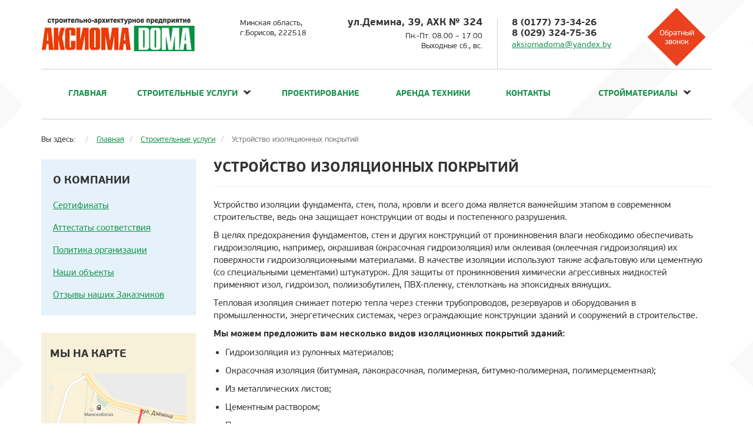

--- FILE ---
content_type: text/html; charset=utf-8
request_url: http://www.aksioma-doma.by/stroitelnye-uslugi/ustrojstvo-izolyatsionnykh-pokrytij
body_size: 7269
content:
<!DOCTYPE html>
<html prefix="og: http://ogp.me/ns#" lang="ru-ru" dir="ltr">
<head>
<!--    <meta name="viewport" content="width=1230" />-->
	<meta name="viewport" content="width=device-width, initial-scale=1.0" />
  <meta name="yandex-verification" content="bcc7b60f936362ae" />
	<meta charset="utf-8" />
	<base href="http://www.aksioma-doma.by/stroitelnye-uslugi/ustrojstvo-izolyatsionnykh-pokrytij" />
	<meta name="keywords" content="гидроизоляция, изоляция, борисов, жодино, цена" />
	<meta name="description" content="Гидроизоляция в Борисове. Работы по изоляции от профессионалов" />
	<meta name="generator" content="Joomla! - Open Source Content Management" />
	<title>Устройство изоляционных покрытий - Аксиома дома</title>
	<link href="/templates/aksioma/favicon.ico" rel="shortcut icon" type="image/vnd.microsoft.icon" />
	<link href="/media/modals/css/bootstrap.min.css" rel="stylesheet" />
	<link href="/templates/aksioma/css/bootstrap.min.css?22b7d21bc100414b4ebfd03e5ca9d4e1" rel="stylesheet" />
	<link href="/templates/aksioma/css/template.css?22b7d21bc100414b4ebfd03e5ca9d4e1" rel="stylesheet" />
	<script src="/media/jui/js/jquery.min.js?22b7d21bc100414b4ebfd03e5ca9d4e1"></script>
	<script src="/media/jui/js/jquery-noconflict.js?22b7d21bc100414b4ebfd03e5ca9d4e1"></script>
	<script src="/media/jui/js/jquery-migrate.min.js?22b7d21bc100414b4ebfd03e5ca9d4e1"></script>
	<script src="/media/system/js/caption.js?22b7d21bc100414b4ebfd03e5ca9d4e1"></script>
	<script src="/media/modals/js/jquery.colorbox-min.js"></script>
	<script src="/media/modals/js/script.min.js"></script>
	<script src="/templates/aksioma/js/template.js?22b7d21bc100414b4ebfd03e5ca9d4e1"></script>
	<!--[if lt IE 9]><script src="/media/jui/js/html5.js?22b7d21bc100414b4ebfd03e5ca9d4e1"></script><![endif]-->
	<script src="/media/jui/js/bootstrap.min.js?22b7d21bc100414b4ebfd03e5ca9d4e1"></script>
	<script>
jQuery(window).on('load',  function() {
				new JCaption('img.caption');
			});
var modal_class = 'modal_link'; var modal_disable_on_mobile = 0; var modal_defaults = { opacity: '0.8',maxWidth: '95%',maxHeight: '95%',fixed: 'true',current: '{current} / {total}',previous: 'previous',next: 'next',close: 'close',xhrError: 'This content failed to load.',imgError: 'This image failed to load.' };
jQuery(function($){ $(".hasTooltip").tooltip({"html": true,"container": "body"}); });
	</script>

</head>
<body class="site com_content view-article no-layout no-task itemid-117">
	<div class="body">
        <div class="container">
			<header class="header">
                <div class="row">
                    <div class="head-col col-lg-3 col-md-3 col-sm-12 col-xs-12">
                        <div class="logo">
                            <a href="/">
                                <img src="/images/template/logo.jpg" alt="Аксиома дома">
                            </a>
                        </div>
                    </div>
                    <div class="head-col col-lg-2 col-md-3 col-sm-4 col-xs-12">
                        <span class="head_region">Минская область,<br>г.Борисов, 222518</span>
                    </div>
                    <div class="head-col col-lg-3 col-md-3 col-sm-4 col-xs-12 text-right text-sm-center">
                        <span class="head_addr">ул.Демина, 39, АХК № 324</span>
                        <span class="head_time">Пн.-Пт. 08.00 – 17.00</span>
                        <span class="head_time">Выходные сб., вс.</span>
                    </div>
                    <div class="head-col col-lg-3 col-md-3 col-sm-4 col-xs-12 text-sm-center">
                        <div class="head_phone_wrap">
                            <span class="head_phone">8 (0177) 73-34-26</span>
                            <span class="head_phone">8 (029) 324-75-36</span>
                            <a href="mailto:aksiomadoma@yandex.by" class="head_mail">aksiomadoma@yandex.by</a>
                        </div>
                    </div>
                    <div class="head-col col-lg-1 visible-lg"><a href="#callback" class="modal_link callback" data-modal-inline="true" data-modal-title="Заказать обратный звонок"><span>Обратный звонок</span></a></div>
                </div>
            </header>
            <div class="main_menu">
                <div class="row">
                    <div class="col-lg-12 col-md-12 hidden-sm hidden-xs">
                        		<div class="moduletable">
						<ul class="nav menunav menu nav-justified">
<li class="item-101 default"><a href="/" >Главная</a></li><li class="item-102 active deeper parent"><a href="/stroitelnye-uslugi" >Строительные услуги</a><ul class="nav-child unstyled small"><li class="item-113"><a href="/stroitelnye-uslugi/antikorrozijnye-pokrytiya" >Работы по устройству антикоррозийных покрытий</a></li><li class="item-141"><a href="/stroitelnye-uslugi/blagoustrojstvo-territorii-peshekhodnykh-zon" >Благоустройство территории, пешеходных зон</a></li><li class="item-140"><a href="/stroitelnye-uslugi/elektromontazhnye-raboty" >Электромонтажные работы</a></li><li class="item-115"><a href="/stroitelnye-uslugi/montazh-sistem-ventilyatsii-i-konditsionirovaniya-vozdukha" >Монтаж систем вентиляции и кондиционирования воздуха</a></li><li class="item-112"><a href="/stroitelnye-uslugi/vozvedenie-monolitnykh-bet-i-zhb-konstr" >Возведение монолитных бет. и жб констр.</a></li><li class="item-116"><a href="/stroitelnye-uslugi/ustanovka-okon-i-dverej" >Установка окон и дверей</a></li><li class="item-117 current active"><a href="/stroitelnye-uslugi/ustrojstvo-izolyatsionnykh-pokrytij" >Устройство изоляционных покрытий</a></li><li class="item-118"><a href="/stroitelnye-uslugi/montazh-legkikh-ograzhdayushchikh-konstruktsij" >Монтаж легких ограждающих конструкций</a></li><li class="item-119"><a href="/stroitelnye-uslugi/montazh-vis-otoplenie-i-kanalizatsiya" >Монтаж ВИС, водоснабжение, канализация, отопление, тепловые сети</a></li><li class="item-120"><a href="/stroitelnye-uslugi/montazh-derevyannykh-konstruktsij" >Монтаж деревянных конструкций</a></li><li class="item-121"><a href="/stroitelnye-uslugi/montazh-kamennykh-i-armokamennykh-konstruktsij" >Монтаж каменных и армокаменных конструкций</a></li><li class="item-122"><a href="/stroitelnye-uslugi/vnutrennie-otdelochnye-raboty-remont-pod-klyuch" >Внутренние отделочные работы (ремонт «под ключ»)</a></li><li class="item-123"><a href="/stroitelnye-uslugi/montazh-sbornykh-bet-i-zhb-konstruktsij" >Монтаж сборных бет. и жб конструкций</a></li><li class="item-124"><a href="/stroitelnye-uslugi/montazh-stalnykh-konstruktsij" >Монтаж стальных конструкций</a></li><li class="item-125"><a href="/stroitelnye-uslugi/teplovaya-izolyatsiya" >Устройство тепловой изоляции</a></li><li class="item-126"><a href="/stroitelnye-uslugi/ustrojstvo-polov" >Устройство полов</a></li><li class="item-127"><a href="/stroitelnye-uslugi/ustrojstvo-krovli" >Устройство кровли</a></li><li class="item-128"><a href="/stroitelnye-uslugi/ustrojstvo-osnovanij-fundamentov-zdanij" >Устройство оснований, фундаментов зданий</a></li></ul></li><li class="item-103"><a href="/proektirovanie" >Проектирование</a></li><li class="item-104"><a href="/arenda-tekhniki" >Аренда  техники</a></li><li class="item-105"><a href="/kontakty" >Контакты</a></li><li class="item-142 deeper parent"><a href="/strojmaterialy" >Стройматериалы</a><ul class="nav-child unstyled small"><li class="item-146"><a href="/strojmaterialy/drevesno-plitnye-materialy" >Древесно-плитные материалы</a></li><li class="item-144"><a href="/strojmaterialy/keramicheskaya-plitka-keramogranit-gres" >Керамическая плитка. Керамогранит. Грес</a></li><li class="item-143"><a href="/strojmaterialy/kirpich-bloki-besser" >Кирпич, блоки, бессер</a></li><li class="item-149"><a href="/strojmaterialy/krovelnye-materialy" >Кровельные материалы</a></li><li class="item-148"><a href="/strojmaterialy/materialy-dlya-zabora" >Материалы для забора</a></li><li class="item-147"><a href="/strojmaterialy/trotuarnaya-plitka" >Тротуарная плитка</a></li><li class="item-150"><a href="/strojmaterialy/utepliteli" >Утеплители</a></li><li class="item-151"><a href="/strojmaterialy/tsement-i-sukhie-stroitelnye-smesi" >Цемент и сухие строительные смеси</a></li></ul></li></ul>
		</div>
	
                    </div>

                    <div class="col-sm-12 col-xs-12 hidden-lg hidden-md">
                        <nav class="mobile_menu navbar navbar-default">
                            <div class="container-fluid">
                                <div class="navbar-header">
                                    <button type="button" class="navbar-toggle collapsed" data-toggle="collapse" data-target="#bs-example-navbar-collapse-12" aria-expanded="false">
                                        <span class="sr-only">Навигация</span>
                                        <span class="icon-bar"></span>
                                        <span class="icon-bar"></span>
                                        <span class="icon-bar"></span>
                                    </button>
                                    <span class="navbar-brand">Навигация</span>
                                </div>
                                <div class="collapse navbar-collapse" id="bs-example-navbar-collapse-12">
                                    <div class="mobile_nav_module">
                                        		<div class="moduletable">
						<ul class="nav menu">
<li class="item-101 default"><a href="/" >Главная</a></li><li class="item-102 active "><a href="/stroitelnye-uslugi" >Строительные услуги</a></li><li class="item-103"><a href="/proektirovanie" >Проектирование</a></li><li class="item-104"><a href="/arenda-tekhniki" >Аренда  техники</a></li><li class="item-105"><a href="/kontakty" >Контакты</a></li><li class="item-142 "><a href="/strojmaterialy" >Стройматериалы</a></li></ul>
		</div>
			<div class="moduletable">
						<ul class="nav menu">
<li class="item-106"><a href="/sertifikaty" >Сертификаты</a></li><li class="item-107"><a href="/attestaty-sootvetstviya" >Аттестаты соответствия</a></li><li class="item-108"><a href="/politika-organizatsii" >Политика организации</a></li><li class="item-109"><a href="/nashi-ob-ekty" >Наши объекты</a></li><li class="item-110"><a href="/otzyvy-nashikh-zakazchikov" >Отзывы наших Заказчиков</a></li></ul>
		</div>
	
                                    </div>
                                </div>
                            </div>
                        </nav>
                    </div>
                </div>
            </div>
            
            <div class="main_area">
                <div class="row">
                    <div class="col-xs-12">
                        		<div class="moduletable">
						
<ul itemscope itemtype="https://schema.org/BreadcrumbList" class="breadcrumb">
			<li>
			Вы здесь: &#160;
		</li>
	
				<li itemprop="itemListElement" itemscope itemtype="https://schema.org/ListItem">
									<a itemprop="item" href="/" class="pathway"><span itemprop="name">Главная</span></a>
				
									<span class="divider">
						 					</span>
								<meta itemprop="position" content="1">
			</li>
					<li itemprop="itemListElement" itemscope itemtype="https://schema.org/ListItem">
									<a itemprop="item" href="/stroitelnye-uslugi" class="pathway"><span itemprop="name">Строительные услуги</span></a>
				
									<span class="divider">
						 					</span>
								<meta itemprop="position" content="2">
			</li>
					<li itemprop="itemListElement" itemscope itemtype="https://schema.org/ListItem" class="active">
				<span itemprop="name">
					Устройство изоляционных покрытий				</span>
				<meta itemprop="position" content="3">
			</li>
		</ul>
		</div>
	
                    </div>
                </div>
                <div class="row">
                    <div class="col-lg-3 col-md-3 hidden-sm hidden-xs">
                        <div class="sidebar">
                            		<div class="moduletable sidemenu">
							<h3>О компании</h3>
						<ul class="nav menu">
<li class="item-106"><a href="/sertifikaty" >Сертификаты</a></li><li class="item-107"><a href="/attestaty-sootvetstviya" >Аттестаты соответствия</a></li><li class="item-108"><a href="/politika-organizatsii" >Политика организации</a></li><li class="item-109"><a href="/nashi-ob-ekty" >Наши объекты</a></li><li class="item-110"><a href="/otzyvy-nashikh-zakazchikov" >Отзывы наших Заказчиков</a></li></ul>
		</div>
			<div class="moduletable sidebar-map">
							<h3>Мы на карте</h3>
						

<div class="custom sidebar-map"  >
	<p><a href="/kontakty"> <img src="/images/template/map.jpg" alt="Карта" /> </a></p></div>
		</div>
	
                        </div>
                    </div>
                    <div class="col-lg-9 col-md-9 col-sm-12 col-xs-12">
                        <div class="top_text">
                            
                        </div>

                        <main id="content" role="main">
                            <div id="system-message-container">
	</div>

                            <div class="item-page" itemscope itemtype="https://schema.org/Article">
	<meta itemprop="inLanguage" content="ru-RU" />
	
		
			<div class="page-header">
					<h2 itemprop="headline">
				Устройство изоляционных покрытий			</h2>
									</div>
					
		
	
	
		
									<div itemprop="articleBody">
		<p>Устройство изоляции фундамента, стен, пола, кровли и всего дома является важнейшим этапом в современном строительстве, ведь она защищает конструкции от воды и постепенного разрушения.</p>
<p>В целях предохранения фундаментов, стен и других конструкций от проникновения влаги необходимо обеспечивать гидроизоляцию, например, окрашивая (окрасочная гидроизоляция) или оклеивая (оклеечная гидроизоляция) их поверхности гидроизоляционными материалами. В качестве изоляции используют также асфальтовую или цементную (со специальными цементами) штукатурок. Для защиты от проникновения химически агрессивных жидкостей применяют изол, гидроизол, полиизобутилен, ПВХ-пленку, стеклоткань на эпоксидных вяжущих.</p>
<p>Тепловая изоляция снижает потерю тепла через стенки трубопроводов, резервуаров и оборудования в промышленности, энергетических системах, через ограждающие конструкции зданий и сооружений в строительстве.</p>
<p><strong>Мы можем предложить вам несколько видов изоляционных покрытий зданий:</strong></p>
<ul>
<li>Гидроизоляция из рулонных материалов;</li>
<li>Окрасочная изоляция (битумная, лакокрасочная, полимерная, битумно-полимерная, полимерцементная);</li>
<li>Из металлических листов;</li>
<li>Цементным раствором;</li>
<li>Полимерными листовыми материалами;</li>
<li>Тепло- и звукоизоляция из плит и сыпучих материалов.</li>
</ul>
<p><br />На все наши материалы и услуги имеются сертификаты качества и безопасности, а опытные специалисты профессионально выполнят поставленную задачу.</p> 	</div>

	
							</div>

                            
                        </main>
                    </div>
                </div>
            </div>
		</div>
	</div>
    
    <div class="partners">
        <div class="container">
            <div class="row">
                <div class="col-xs-12">
                    
                </div>
            </div>
        </div>
    </div>

	<footer class="footer" role="contentinfo">
        <div class="container">
            <div class="footer_inner">
                <div class="row">
                    <div class="col-md-3 col-sm-6 col-xs-12">
                        <div class="footer_col footer_1">
                            		<div class="moduletable">
							<h3>Навигация</h3>
						<ul class="nav menu">
<li class="item-101 default"><a href="/" >Главная</a></li><li class="item-102 active parent"><a href="/stroitelnye-uslugi" >Строительные услуги</a></li><li class="item-103"><a href="/proektirovanie" >Проектирование</a></li><li class="item-104"><a href="/arenda-tekhniki" >Аренда  техники</a></li><li class="item-105"><a href="/kontakty" >Контакты</a></li><li class="item-142 parent"><a href="/strojmaterialy" >Стройматериалы</a></li></ul>
		</div>
	
                        </div>
                    </div>
                    <div class="col-md-3 col-sm-6 col-xs-12">
                        <div class="footer_col footer_2">
                            		<div class="moduletable">
							<h3>О компании</h3>
						<ul class="nav menu">
<li class="item-106"><a href="/sertifikaty" >Сертификаты</a></li><li class="item-107"><a href="/attestaty-sootvetstviya" >Аттестаты соответствия</a></li><li class="item-108"><a href="/politika-organizatsii" >Политика организации</a></li><li class="item-109"><a href="/nashi-ob-ekty" >Наши объекты</a></li><li class="item-110"><a href="/otzyvy-nashikh-zakazchikov" >Отзывы наших Заказчиков</a></li></ul>
		</div>
	
                        </div>
                    </div>
                    <div class="col-md-3 col-sm-6 col-xs-12">
                        <div class="footer_col footer_3">
                            		<div class="moduletable">
							<h3>Адрес</h3>
						

<div class="custom"  >
	<p>Республика  Беларусь, Минская область, 222518,  г. Борисов, ул. Демина, 39, АХК № 324</p>
<p><a href="/kontakty">Схема проезда</a></p></div>
		</div>
	
                        </div>
                    </div>
                    <div class="col-md-3 col-sm-6 col-xs-12">
                        <div class="footer_col footer_4">
                            		<div class="moduletable">
							<h3>Контакты</h3>
						

<div class="custom"  >
	<p><span class="footer_phone">8 (0177) 73-34-26</span></p>
<p><span class="footer_phone">8 (029) 324-75-36</span></p>
<p><a class="head_mail" href="mailto:aksiomadoma@yandex.by">aksiomadoma@yandex.by</a></p></div>
		</div>
	
                            <span class="pm"><a target="_blank" href="http://www.pagemaker.by/" rel="nofollow">Создание сайта - Студия "PageMaker"</a></span><br>
                          <span><a target="_blank" href="https://belstrojdomsnab.deal.by/">БелСтройДомСнаб. Стройматериалы в Борисове</a></span>
                        </div>
                    </div>
                </div>
            </div>
        </div>
    </footer>
    <div style="display: none">
        <div id="callback">
            		<div class="moduletable">
						<script type="text/javascript" src="http://www.aksioma-doma.by/modules/mod_simpleform2/ajax/jquery.form.js"></script>
<script type="text/javascript" src="http://www.aksioma-doma.by/modules/mod_simpleform2/ajax/jquery.simpleform.js"></script>
<script type="text/javascript">
	jQuery(document).ready(function(){jQuery("form#simpleForm2_87").simpleform({url:"http://www.aksioma-doma.by/modules/mod_simpleform2/index.php",loaderImg:"http://www.aksioma-doma.by/modules/mod_simpleform2/images/loading.gif",});});
	</script><form method="post" id="simpleForm2_87" name="simpleForm2_87" enctype="multipart/form-data" class="simpleForm"><input type="hidden" name="moduleID" value="87" /><input type="hidden" name="task" value="sendForm" /><input type="hidden" name="Itemid" value="117" /><input type="hidden" name="url" value="http://www.aksioma-doma.by/stroitelnye-uslugi/ustrojstvo-izolyatsionnykh-pokrytij" /><p><label for="sf2_87_vashe_imja">Ваше имя <span>*</span></label> <input type="text" name="vashe_imja" id="sf2_87_vashe_imja" class="form-control" value="" /></p>

<p><label for="sf2_87_vash_nomer_telefona">Ваш номер телефона <span>*</span></label> <input type="text" name="vash_nomer_telefona" id="sf2_87_vash_nomer_telefona" class="form-control" value="" /></p>

<p><label for="sf2_87_kommentarijj">Комментарий</label> <textarea name="kommentarijj" id="sf2_87_kommentarijj" class="form-control" ></textarea></p>

<p><input type="submit" value="Отправить" /></p></form>
		</div>
	
        </div>
    </div>
    <script src="https://maxcdn.bootstrapcdn.com/bootstrap/3.3.7/js/bootstrap.min.js" crossorigin="anonymous"></script>
	
  
  
  <!-- Yandex.Metrika counter -->
<script type="text/javascript" >
    (function (d, w, c) {
        (w[c] = w[c] || []).push(function() {
            try {
                w.yaCounter48992141 = new Ya.Metrika({
                    id:48992141,
                    clickmap:true,
                    trackLinks:true,
                    accurateTrackBounce:true,
                    webvisor:true
                });
            } catch(e) { }
        });

        var n = d.getElementsByTagName("script")[0],
            s = d.createElement("script"),
            f = function () { n.parentNode.insertBefore(s, n); };
        s.type = "text/javascript";
        s.async = true;
        s.src = "https://mc.yandex.ru/metrika/watch.js";

        if (w.opera == "[object Opera]") {
            d.addEventListener("DOMContentLoaded", f, false);
        } else { f(); }
    })(document, window, "yandex_metrika_callbacks");
</script>
<noscript><div><img src="https://mc.yandex.ru/watch/48992141" style="position:absolute; left:-9999px;" alt="" /></div></noscript>
<!-- /Yandex.Metrika counter -->
  
  
  
</body>
</html>


--- FILE ---
content_type: text/css
request_url: http://www.aksioma-doma.by/templates/aksioma/css/template.css?22b7d21bc100414b4ebfd03e5ca9d4e1
body_size: 3158
content:
@font-face {
	font-family: 'PFBeauSansPro';
	src: url('../fonts/PFBeauSansPro-Regular.eot?#iefix') format('embedded-opentype'),  url('../fonts/PFBeauSansPro-Regular.woff') format('woff'), url('../fonts/PFBeauSansPro-Regular.ttf')  format('truetype'), url('../fonts/PFBeauSansPro-Regular.svg#PFBeauSansPro-Regular') format('svg');
	font-weight: normal;
	font-style: normal;
}

@font-face {
	font-family: 'PFBeauSansPro';
	src: url('../fonts/PFBeauSansPro-Bold.eot?#iefix') format('embedded-opentype'),  url('../fonts/PFBeauSansPro-Bold.woff') format('woff'), url('../fonts/PFBeauSansPro-Bold.ttf')  format('truetype'), url('../fonts/PFBeauSansPro-Bold.svg#PFBeauSansPro-Bold') format('svg');
	font-weight: bold;
	font-style: normal;
}


article,
aside,
details,
figcaption,
figure,
footer,
header,
nav,
section {
	display: block;
}
audio,
canvas,
video {
	display: inline-block;
	*display: inline;
	*zoom: 1;
}
audio:not([controls]) {
	display: none;
}
html {
	font-size: 100%;
	-webkit-text-size-adjust: 100%;
	-ms-text-size-adjust: 100%;
}
a:focus {
	outline-offset: -2px;
}
a:hover,
a:active {
	outline: 0;
}
sub,
sup {
	position: relative;
	font-size: 75%;
	line-height: 0;
	vertical-align: baseline;
}
sup {
	top: -0.5em;
}
sub {
	bottom: -0.25em;
}
img {
	max-width: 100%;
	width: auto \9;
	height: auto;
	vertical-align: middle;
	border: 0;
	-ms-interpolation-mode: bicubic;
}

body {
	margin: 0;
	font-family: 'PFBeauSansPro', sans-serif;
	font-size: 14px;
	line-height: 18px;
	color: rgb(51,51,51);
	background:#fff url(../images/bg-inner.png) center -10px no-repeat;
}
body.itemid-101 {
	background:#fff url(../images/bg.png) center -10px no-repeat;
}
a {
	color: #14934c;
	text-decoration: underline;
}
a:hover,
a:focus {
	color: #14934c;
	text-decoration: none;
}

.header {
    padding: 30px 0;
    border-bottom: 1px solid rgb(208,208,208);
}

.head_addr {
	font-weight: bold;
	font-size: 17px;
	line-height: 17px;
	display: inline-block;
	margin-bottom: 5px;
}

.head_region {
	font-size: 13px;
	line-height: 17px;
	display: block;
	padding-left: 45px;
}

.head_time {
	font-size: 13px;
	line-height: 17px;
	display: block;
}

.head_phone {
	display: block;
	font-size: 16px;
	font-weight:bold;
}

.head_mail {
	display: inline-block;
	margin-top: 1px;
}

.head_phone_wrap:before {
	content: "";
	border-left: 1px solid rgb(208,208,208);
	position: absolute;
	left: 10px;
	bottom: -32px;
	top: 2px;
}

.head_phone_wrap {
	padding-left: 20px;
}

.callback {
	outline: 0 !important;
	position: absolute;
	left: -13px;
	top: -2px;
	text-align: center;
	background: #ea421f;
	height: 70px;
	width: 70px;
	transform: rotate(45deg);
	color: #fff;
	text-decoration: none;
}
.callback:hover, .callback:active  {
	color: #fff;
	background: #14934c;
}
.callback:focus {
	color: #fff;
}

.callback span {
	transform: rotate(-45deg);
	display: block;
	margin-top: 20px;
	font-size: 13px;
	line-height: 15px;
}
.main_menu {
	height: 90px;
	margin-top: -5px;
	border-bottom: 1px solid rgb(208,208,208);
}
.itemid-101 .main_menu {
	border-bottom: 0;
}
.main_menu li a {
	text-decoration: none;
	text-transform: uppercase;
	font-weight: bold;
	font-size: 14px;
	color: rgb(25, 146, 76);
	padding: 38px 0px;
}

.mobile_nav_module {
	padding: 20px 0;
}

.main_menu .mobile_menu li a {
	padding: 10px 0;
	display: inline-block;
	font-weight: normal;
}
.main_menu .mobile_menu li:hover {
	background-color: transparent;
}




.main_menu li.parent > a:after {
	content: '';
	display: inline-block;
	width: 16px;
	height: 7px;
	background: url(../images/arrows_dark.png) no-repeat bottom left;
	margin-left: 8px;
	position: relative;
	top: -2px;
}
.main_menu li:hover .nav-child {
	display: block;
}
.main_menu .nav-child {
	display: none;
	position: absolute;
	z-index: 9999;
	background-color: #e5ecf3;
	list-style-type: none;
	padding: 0;
	margin: 0;
	top: 100%;
	left: 0;
	min-width: 100%;
}
.main_menu .nav-child li a {
	padding: 0;
	font-weight: normal;
	white-space: nowrap;
	text-transform: none;
	font-size: 15px;
	color: #545454;
}

.main_menu .nav-child li {
	padding: 10px 30px;
	border-top: 1px solid #d2e5ef;
}
.main_menu .nav-child li:last-child {
	border-bottom: 0;
}


.main_menu li:hover {
	background-color: #e5ecf3;
}
.main_menu li a:hover {
	text-decoration: underline;
	background-color: transparent;

}

.moduletable.home-partners {
	padding-bottom: 50px;
}

.home-partners img {
	height: 75px;
	width: auto;
}

.flex-direction-nav a {
	background: url("../images/slider_arrows.png");
}

.main_area {
	padding: 25px 0 50px;
	background-color: #fff;
}

.sidemenu {
	background: #e5f2fa;
	padding: 25px 20px;
	margin-bottom: 30px;
}

.breadcrumb {
	background-color: transparent;
	font-size: 13px;
	padding: 0;
	margin-bottom: 25px;
}

.flexslider .slides img {
	object-fit: cover;
}

.page-header {
	margin: 0 0 20px;
	padding: 0;
}
.page-header h2, .page-header h1, .content-category h2, .home-partners h3 {
	font-size: 24px;
	font-weight: bold;
	margin-bottom: 15px;
	margin-top: 0;
	line-height: 1.3em;
	text-transform: uppercase;
}

.home-partners h3 {
	border-bottom: 1px solid #ccc;
	padding-bottom:15px;
}

.pgb-content-inside {
	line-height: 1.5em;
	font-size: 15px;
}

.hr-condensed {
	margin: 10px 0;
}

#phocaguestbook .active a {
	background-color: #f5f5f5;
	border-color: #f5f5f5;
}

#phocaguestbook .nav-tabs {
	border-bottom: 3px solid #f5f5f5;
}

#phocaguestbook .controls  {
	margin-bottom: 20px;
}
#phocaguestbook .glyphicon  {
	margin-right: 5px;
}
#phocaguestbook .well {
	border: 0;
	border-radius: 0;
	box-shadow: none;
	padding: 10px 20px;
}

.item-page ul {
	padding-left: 20px;
}

.item-page ul li {
	margin-bottom: 10px;
}

.input-xlarge {
	display: block;
	width: 100%;
	height: 36px;
	padding-left: 20px;
	border: 1px solid #ccc;
}

.custom.reviews .ba-image img {
	border: 1px solid #ccc;
}

h4.pgb_font {
	display: none;
}

#jform_guestbook_content {
	display: block;
	width: 100%;
	border-color: rgb(204, 204, 204);
	margin: 20px 0 0 0;
	resize: vertical;
}

.content-category h2 {
	border-bottom: 1px solid #eee;
	margin-bottom: 20px;
	padding-bottom: 15px;
}

.sidemenu h3, .sidebar-map h3 {
	color: #333333;
	font-size: 19px;
	font-weight: bold;
	line-height: 24px;
	margin-top: 0;
	margin-bottom: 20px;
	text-transform: uppercase;
}

.sidemenu .nav>li>a {
	display: inline-block;
	margin-bottom: 20px;
	font-size:15px;
	padding: 0;
}
.sidemenu ul>li:last-child>a {
	margin-bottom: 0;
}

.sidemenu .nav>li>a:hover, .sidemenu .nav>li>a:focus, .sidemenu .nav>li>a:active {
	background-color: transparent;
}
.footer_inner {
	background: #f9f9f9;
	padding: 30px 30px;
	margin-bottom: 30px;
}

.footer_3 .custom {
	font-size: 14px;
	line-height: 24px;
	color: #848484;
}

.footer_4 {
	padding-left: 40px;
}

.footer_col h3 {
	font-size: 14px;
	font-weight: bold;
	text-transform: uppercase;
	margin-top: 0;
	margin-bottom: 15px;
}

.footer_col .menu a {
	font-weight: 400;
	font-size: 14px;
	text-decoration: none;
	display: inline-block;
	margin-bottom: 10px;
	padding: 0;
	color: #848484;
}

.footer_col .menu a:hover {
	text-decoration: underline;
	background-color: transparent;
}

.moduletable.sidebar-map {
	background: #f8f1d9;
	padding: 25px 15px 10px;
}

.item-page {
	font-size: 15px;
	line-height: 1.4em;
}

.cube {
	position: relative;
	width: 189px;
	margin: 0 auto 60px;
}

.cube a {
	color: #000;
}
.cube_head {
	font-size: 16px;
	line-height: 22px;
	text-align: center;
	display: block;
}

.mobile_nav_module .moduletable:first-child{
	border-bottom: 1px solid #e7e7e7;
	padding-bottom: 5px;
	margin-bottom: 5px;
}



.cube:after {
	content: '';
	position: absolute;
	left: 13px;
	top: 29px;
	height: 130px;
	width: 160px;
	border-left: 3px solid #ab6239;
	border-right: 3px solid #517657;
	z-index: 60;
	transform: rotate(45deg);
}

.cube_img_wrap {
	position: relative;
	overflow: hidden;
	height: 191px;
	z-index: 10;
	display: block;
	padding: 1px;
	width: 189px;
	margin: 15px auto 15px;
}

.cube img {
	width: 189px;
	height: 189px;
	display: block;
	margin: 0 auto 20px;
}

.cube_img_wrap:before {
	content: '';
	position: absolute;
	left: -46px;
	top: -46px;
	border: 75px solid #fff;
	height: 280px;
	width: 280px;
	transform: rotate(45deg);
}


.footer_phone {
	font-weight: bold;
}

#callback {
	width: 400px;
}

.pm, .pm a {
	font-size:12px;
	color: #ccc;
}

.simpleForm label {
	font-weight:normal;
}

#cboxTitle {
	font-size: 17px;
	font-weight: normal !important;
}

.simpleForm textarea.form-control {
	resize: none;
}
.simpleForm .form-control {
	box-shadow: none;
	border-radius: 0;
}

.logo img {
	max-width: 262px;
}



.simpleForm input[type="submit"] {
	background: linear-gradient(to bottom, #299a0b 0%,#177100 100%);
	color: #fff;
	border: 0;
	padding: 10px 20px;
	border-radius: 3px;
	outline: 0;
}

.simpleForm input[type="submit"]:hover {
	background: linear-gradient(to bottom, #299a0b 0%,#299a0b 100%);
}


.map {
	border: 1px solid #ccc;
	min-height: 402px;
}

@media (max-width: 1200px) {
	body.itemid-101 {
		background-image: none;
	}

	@media (min-width: 992px) {
		.cube:after {
			display: none;
		}
		.cube_img_wrap:before {
			transform: rotate(35deg);
		}
	}
}
@media (max-width: 768px) {
	.head-col {
		padding-bottom: 20px;
	}
	.logo {
		padding-bottom: 0;
	}
	.navbar-header {
		display: block !important;
	}

	.flex-caption .caption_text {
		font-size:20px;
		margin-bottom:45px;
	}
}

@media (min-width: 768px) {
	.navbar-header {
		display: none !important;
	}

}

@media (max-width: 992px) {

	.mobile_nav_module li {
		text-align: center;
	}

	.logo {
		text-align: center;
		padding-bottom: 20px;
	}

	.text-sm-center {
		text-align: center !important;
	}

	.footer_col {
		text-align: center;
		padding-bottom: 20px;
	}

	.footer_4 {
		padding-left: 0;
	}

	.head_region {
		padding-left: 0;
		text-align: center;
	}

	.head_phone_wrap:before {
		display: none;
	}

	.head_addr {
		font-size:16px;
	}
}

--- FILE ---
content_type: application/javascript
request_url: http://www.aksioma-doma.by/templates/aksioma/js/template.js?22b7d21bc100414b4ebfd03e5ca9d4e1
body_size: 196
content:
jQuery(document).ready(function() {
    var table = jQuery('.item-page table');
    table.before('<div class="table-responsive"></div>');
    jQuery('.table-responsive').append(table);
});

